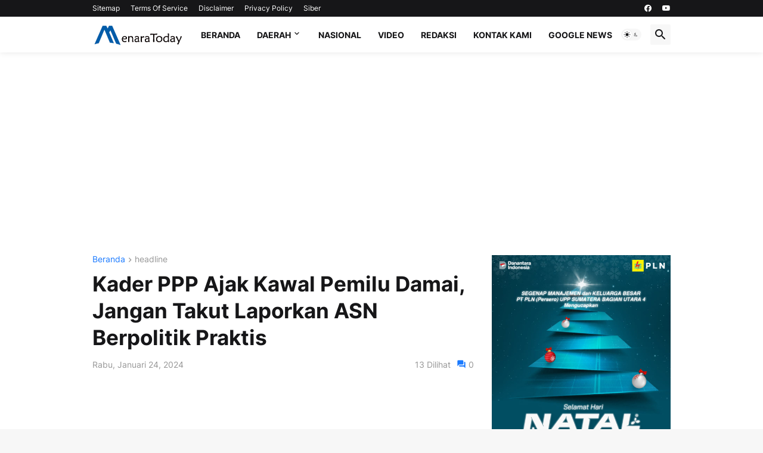

--- FILE ---
content_type: text/html; charset=utf-8
request_url: https://www.google.com/recaptcha/api2/aframe
body_size: 268
content:
<!DOCTYPE HTML><html><head><meta http-equiv="content-type" content="text/html; charset=UTF-8"></head><body><script nonce="pbQH4e9Tk6OBRJTxJ0NIAg">/** Anti-fraud and anti-abuse applications only. See google.com/recaptcha */ try{var clients={'sodar':'https://pagead2.googlesyndication.com/pagead/sodar?'};window.addEventListener("message",function(a){try{if(a.source===window.parent){var b=JSON.parse(a.data);var c=clients[b['id']];if(c){var d=document.createElement('img');d.src=c+b['params']+'&rc='+(localStorage.getItem("rc::a")?sessionStorage.getItem("rc::b"):"");window.document.body.appendChild(d);sessionStorage.setItem("rc::e",parseInt(sessionStorage.getItem("rc::e")||0)+1);localStorage.setItem("rc::h",'1769391831343');}}}catch(b){}});window.parent.postMessage("_grecaptcha_ready", "*");}catch(b){}</script></body></html>